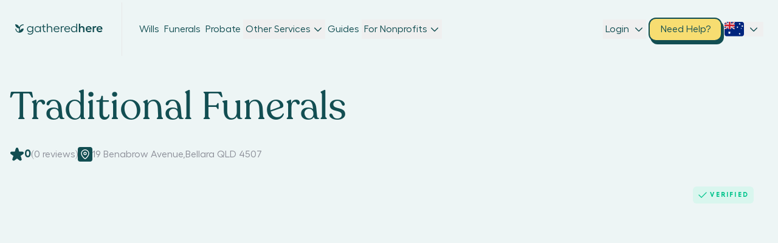

--- FILE ---
content_type: text/html; charset=utf-8
request_url: https://www.gatheredhere.com.au/funeral-director/traditional-funerals-bellara
body_size: 3208
content:
<!DOCTYPE html><html><head><meta charSet="utf-8"/><meta name="viewport" content="width=device-width"/><meta name="description" content="See prices and reviews for Traditional Funerals and compare instantly with Funeral Directors around Bellara 4507"/><link rel="canonical" href="https://www.gatheredhere.com.au/funeral-director/traditional-funerals-bellara/"/><meta property="og:locale" content="en_US"/><meta property="og:type" content="article"/><meta property="og:title" content="Traditional Funerals, Bellara 4507 • Compare Prices and Reviews"/><meta property="og:description" content="See prices and reviews for Traditional Funerals and compare instantly with Funeral Directors around Bellara 4507"/><meta property="og:url" content="https://www.gatheredhere.com.au/funeral-director/traditional-funerals-bellara/"/><meta property="og:site_name" content="Gathered Here"/><meta property="article:publisher" content="http://www.facebook.com/gatheredhere.com.au/"/><meta property="article:modified_time" content="2023-02-17T06:50:53+00:00"/><meta name="twitter:card" content="summary_large_image"/><meta name="twitter:site" content="@GatheredHere_AU"/><script type="application/ld+json" class="yoast-schema-graph">{"@context":"https://schema.org","@graph":[{"@type":"Organization","@id":"https://www.gatheredhere.com.au/#organization","name":"Gathered Here","url":"https://www.gatheredhere.com.au/","sameAs":["http://www.facebook.com/gatheredhere.com.au/","https://twitter.com/GatheredHere_AU"],"logo":{"@type":"ImageObject","@id":"https://www.gatheredhere.com.au/#logo","inLanguage":"en-US","url":"https://app.gatheredhere.com.au/wp-content/uploads/2017/02/Logo-Green.png","contentUrl":"https://app.gatheredhere.com.au/wp-content/uploads/2017/02/Logo-Green.png","width":213,"height":29,"caption":"Gathered Here"},"image":{"@id":"https://www.gatheredhere.com.au/#logo"}},{"@type":"WebSite","@id":"https://www.gatheredhere.com.au/#website","url":"https://www.gatheredhere.com.au/","name":"Gathered Here","description":"Find and Compare Funeral Homes","publisher":{"@id":"https://www.gatheredhere.com.au/#organization"},"potentialAction":[{"@type":"SearchAction","target":{"@type":"EntryPoint","urlTemplate":"https://www.gatheredhere.com.au/?s={search_term_string}"},"query-input":"required name=search_term_string"}],"inLanguage":"en-US"},{"@type":"WebPage","@id":"https://www.gatheredhere.com.au/funeral-director/traditional-funerals-bellara/#webpage","url":"https://www.gatheredhere.com.au/funeral-director/traditional-funerals-bellara/","name":"Traditional Funerals, Bellara 4507 &bull; Compare Prices and Reviews","isPartOf":{"@id":"https://www.gatheredhere.com.au/#website"},"datePublished":"2017-04-10T01:28:00+00:00","dateModified":"2023-02-17T06:50:53+00:00","description":"See prices and reviews for Traditional Funerals and compare instantly with Funeral Directors around Bellara 4507","breadcrumb":{"@id":"https://www.gatheredhere.com.au/funeral-director/traditional-funerals-bellara/#breadcrumb"},"inLanguage":"en-US","potentialAction":[{"@type":"ReadAction","target":["https://www.gatheredhere.com.au/funeral-director/traditional-funerals-bellara/"]}]},{"@type":"BreadcrumbList","@id":"https://www.gatheredhere.com.au/funeral-director/traditional-funerals-bellara/#breadcrumb","itemListElement":[{"@type":"ListItem","position":1,"name":"Home","item":"https://www.gatheredhere.com.au/"},{"@type":"ListItem","position":2,"name":"Funeral Directors","item":"https://www.gatheredhere.com.au/funeral-directors"},{"@type":"ListItem","position":3,"name":"Traditional Funerals"}]}]}</script><title>Traditional Funerals, Bellara 4507 • Compare Prices and Reviews</title><meta name="robots" content="index,follow"/><meta property="og:title" content="Traditional Funerals, Bellara 4507 • Compare Prices and Reviews"/><link rel="canonical" href="https://www.gatheredhere.com.au/funeral-director/traditional-funerals-bellara/"/><link rel="icon" href="/images/logo.png" sizes="192x192"/><link rel="apple-touch-icon" href="/logo.png"/><meta name="next-head-count" content="21"/><link rel="preload" href="/_next/static/css/df71325f2e40f0a6.css" as="style"/><link rel="stylesheet" href="/_next/static/css/df71325f2e40f0a6.css" data-n-g=""/><link rel="preload" href="/_next/static/css/faefa6fa515f6577.css" as="style"/><link rel="stylesheet" href="/_next/static/css/faefa6fa515f6577.css" data-n-p=""/><noscript data-n-css=""></noscript><script defer="" nomodule="" src="/_next/static/chunks/polyfills-c67a75d1b6f99dc8.js"></script><script src="/_next/static/chunks/webpack-55414dc22cb25246.js" defer=""></script><script src="/_next/static/chunks/framework-0a661f36f53bb113.js" defer=""></script><script src="/_next/static/chunks/main-6c82a453b36d7c44.js" defer=""></script><script src="/_next/static/chunks/pages/_app-dd55179fb3e3d7c8.js" defer=""></script><script src="/_next/static/chunks/3920-1f33f279ed027716.js" defer=""></script><script src="/_next/static/chunks/5447-4e3591c27d1269ae.js" defer=""></script><script src="/_next/static/chunks/4518-7c577eb0c9b664b8.js" defer=""></script><script src="/_next/static/chunks/3215-cd053782837413fa.js" defer=""></script><script src="/_next/static/chunks/9586-1dbc86479a855717.js" defer=""></script><script src="/_next/static/chunks/pages/%5BcategoryUrlOrSlugOrSqueezeOrBlogOrPage%5D/%5BstateOrListingSlug%5D-881a8954ce251c7f.js" defer=""></script><script src="/_next/static/1srcfbMw_Bg2_TLpbev12/_buildManifest.js" defer=""></script><script src="/_next/static/1srcfbMw_Bg2_TLpbev12/_ssgManifest.js" defer=""></script></head><body><div id="modal_container"></div><div id="calendly_container"></div><div id="__next" data-reactroot=""><style>
      #nprogress {
        pointer-events: none;
      }
      #nprogress .bar {
        background: #29D;
        position: fixed;
        z-index: 9999;
        top: 0;
        left: 0;
        width: 100%;
        height: 3px;
      }
      #nprogress .peg {
        display: block;
        position: absolute;
        right: 0px;
        width: 100px;
        height: 100%;
        box-shadow: 0 0 10px #29D, 0 0 5px #29D;
        opacity: 1;
        -webkit-transform: rotate(3deg) translate(0px, -4px);
        -ms-transform: rotate(3deg) translate(0px, -4px);
        transform: rotate(3deg) translate(0px, -4px);
      }
      #nprogress .spinner {
        display: block;
        position: fixed;
        z-index: 1031;
        top: 15px;
        right: 15px;
      }
      #nprogress .spinner-icon {
        width: 18px;
        height: 18px;
        box-sizing: border-box;
        border: solid 2px transparent;
        border-top-color: #29D;
        border-left-color: #29D;
        border-radius: 50%;
        -webkit-animation: nprogresss-spinner 400ms linear infinite;
        animation: nprogress-spinner 400ms linear infinite;
      }
      .nprogress-custom-parent {
        overflow: hidden;
        position: relative;
      }
      .nprogress-custom-parent #nprogress .spinner,
      .nprogress-custom-parent #nprogress .bar {
        position: absolute;
      }
      @-webkit-keyframes nprogress-spinner {
        0% {
          -webkit-transform: rotate(0deg);
        }
        100% {
          -webkit-transform: rotate(360deg);
        }
      }
      @keyframes nprogress-spinner {
        0% {
          transform: rotate(0deg);
        }
        100% {
          transform: rotate(360deg);
        }
      }
    </style><div class="absolute top-0 left-0 w-full h-full bg-opacity-50 z-hover-elements bg-grey-4 "><div class="relative flex items-center justify-center w-full h-full max-h-screen max-w-screen"><svg fill="none" viewBox="0 0 48 48" class="  absolute top-1/2 left-1/2 w-full h-full animate-ping" style="width:1em;height:1em"><path fill="#124E52" d="M26.177 35.727V24.071c.098-8.962 8.013-16.358 17.76-16.707a.545.545 0 0 0 .545-.546V3.545A.545.545 0 0 0 43.937 3c-9.731.31-17.956 6.333-20.93 14.52A21.17 21.17 0 0 0 3 3c-.103 10.795 8.182 19.707 18.819 20.875v16.674A15.534 15.534 0 0 1 8.062 25.91a.545.545 0 0 0-.545-.545l-3.273.032a.545.545 0 0 0-.545.546A19.915 19.915 0 0 0 21.813 44.93c.442.038.89.066 1.337.071h1.052q.99 0 1.975-.098c10.489-.993 18.709-9.96 18.824-20.896a20.73 20.73 0 0 0-18.824 11.721"></path></svg><svg fill="none" viewBox="0 0 48 48" class="  absolute top-1/2 left-1/2 w-full h-full animate-pulse" style="width:1em;height:1em"><path fill="#124E52" d="M26.177 35.727V24.071c.098-8.962 8.013-16.358 17.76-16.707a.545.545 0 0 0 .545-.546V3.545A.545.545 0 0 0 43.937 3c-9.731.31-17.956 6.333-20.93 14.52A21.17 21.17 0 0 0 3 3c-.103 10.795 8.182 19.707 18.819 20.875v16.674A15.534 15.534 0 0 1 8.062 25.91a.545.545 0 0 0-.545-.545l-3.273.032a.545.545 0 0 0-.545.546A19.915 19.915 0 0 0 21.813 44.93c.442.038.89.066 1.337.071h1.052q.99 0 1.975-.098c10.489-.993 18.709-9.96 18.824-20.896a20.73 20.73 0 0 0-18.824 11.721"></path></svg></div></div></div><script id="__NEXT_DATA__" type="application/json">{"props":{"pageProps":{"singleListing":{"category":{"name":"Funeral Directors","slug":"funeral-director"},"listing":{"databaseId":2443,"slug":"traditional-funerals-bellara","title":"Traditional Funerals","content":null,"gallery":[],"featuredImage":null,"comments":[],"cemeteryExperiences":[],"spokenLanguages":[],"popularCitiesNearby":{"nodes":[{"title":"Funeral Directors Bellara","slug":"bellara","meta":[["geolocation_postcode","4507"],["geolocation_state_short","QLD"]]},{"title":"Funeral Directors Bongaree","slug":"bongaree","meta":[["geolocation_postcode","4507"],["geolocation_state_short","QLD"]]}]},"jobListingsNearby":{"nodes":[{"title":"Heartfelt Funerals","slug":"heartfelt-funerals-bellara","featuredImage":{"node":{"srcSet":"https://app.gatheredhere.com.au/wp-content/uploads/2018/10/Heartfelt-Funerals-e1540252079634-300x115.jpg 300w, https://app.gatheredhere.com.au/wp-content/uploads/2018/10/Heartfelt-Funerals-e1540252079634-400x153.jpg 400w, https://app.gatheredhere.com.au/wp-content/uploads/2018/10/Heartfelt-Funerals-e1540252079634-768x295.jpg 768w, https://app.gatheredhere.com.au/wp-content/uploads/2018/10/Heartfelt-Funerals-e1540252079634-1024x393.jpg 1024w, https://app.gatheredhere.com.au/wp-content/uploads/2018/10/Heartfelt-Funerals-e1540252079634.jpg 1100w","sourceUrl":"https://app.gatheredhere.com.au/wp-content/uploads/2018/10/Heartfelt-Funerals-e1540252079634.jpg"}},"meta":[["_job_location","Bellara QLD 4507"],["_claimed","1"],["mobile_business","1"],["streat_image_url","https://app.gatheredhere.com.au/wp-content/uploads/2025/07/Heartfelt-Funerals-Bellara-1.jpg"],["geolocation_city","Bellara"],["geolocation_state_short","QLD"],["geolocation_postcode","4507"]]},{"title":"George Hartnett Metropolitan Funerals","slug":"george-hartnett-metropolitan-funerals-bongaree","featuredImage":{"node":{"srcSet":"https://app.gatheredhere.com.au/wp-content/uploads/2017/03/gathered-here-1248x452px_Local-1-300x109.jpg 300w, https://app.gatheredhere.com.au/wp-content/uploads/2017/03/gathered-here-1248x452px_Local-1-1024x371.jpg 1024w, https://app.gatheredhere.com.au/wp-content/uploads/2017/03/gathered-here-1248x452px_Local-1-768x278.jpg 768w, https://app.gatheredhere.com.au/wp-content/uploads/2017/03/gathered-here-1248x452px_Local-1-400x145.jpg 400w, https://app.gatheredhere.com.au/wp-content/uploads/2017/03/gathered-here-1248x452px_Local-1.jpg 1248w","sourceUrl":"https://app.gatheredhere.com.au/wp-content/uploads/2017/03/gathered-here-1248x452px_Local-1.jpg"}},"meta":[["_claimed","1"],["_job_location","2/229 Goodwin Drive, BONGAREE QLD 4507"],["streat_image_url","https://app.gatheredhere.com.au/wp-content/uploads/2024/03/George-Hartnett-Metropolitan-Funerals-Bongaree-1.jpg"],["mobile_business",null],["geolocation_street_number","2/229"],["geolocation_street","Goodwin Drive"],["geolocation_city","Bongaree"],["geolocation_state_short","QLD"],["geolocation_postcode","4507"]]}]},"meta":{"_wp_page_template":"default","_filled":"0","_featured":"0","_application":"info@traditionalfunerals.com.au","_company_website":"http://www.traditionalfunerals.com.au","_phone":"(07) 3408 6633","_claimed":"1","geolocation_lat":"-27.0661413","geolocation_long":"153.1499862","geolocation_formatted_address":"7/19 Benabrow Ave, Bellara QLD 4507, Australia","geolocation_street_number":"19","geolocation_street":"Benabrow Avenue","geolocation_city":"Bellara","geolocation_state_short":"QLD","geolocation_state_long":"Queensland","geolocation_postcode":"4507","geolocation_country_short":"AU","geolocation_country_long":"Australia","geolocated":"1","_job_location":"7/19 Benabrow Avenue, Bellara QLD 4507","_company_facebook":"","_company_twitter":"","_company_googleplus":"","_company_linkedin":"","_company_instagram":"","_company_github":"","_company_pinterest":"","_company_avatar":"","_company_video":"","_job_hours":"a:0:{}","personal_services-price-no_service":"1562.5","personal_services-included-no_service":null,"personal_services-estimated-no_service":null,"personal_services-not_offered-no_service":null,"personal_services-price-single":"5645","personal_services-included-single":null,"personal_services-estimated-single":null,"personal_services-not_offered-single":null,"personal_services-price-dual":"5895","personal_services-included-dual":null,"personal_services-estimated-dual":null,"personal_services-not_offered-dual":null,"personal_services-price-graveside":"5645","personal_services-included-graveside":null,"personal_services-estimated-graveside":null,"personal_services-not_offered-graveside":null,"personal_services-price-transfer":"","personal_services-included-transfer":"1","personal_services-estimated-transfer":null,"personal_services-not_offered-transfer":null,"personal_services-price-mortuary_care":"","personal_services-included-mortuary_care":"1","personal_services-estimated-mortuary_care":null,"personal_services-not_offered-mortuary_care":null,"personal_services-price-hearse":"","personal_services-included-hearse":"1","personal_services-estimated-hearse":null,"personal_services-not_offered-hearse":null,"personal_services-price-viewing":"","personal_services-included-viewing":"1","personal_services-estimated-viewing":null,"personal_services-not_offered-viewing":null,"mandatory_expenses-price-coffin":"","mandatory_expenses-included-coffin":"1","mandatory_expenses-estimated-coffin":null,"mandatory_expenses-not_offered-coffin":null,"mandatory_expenses-price-cremation_casket":"","mandatory_expenses-included-cremation_casket":"1","mandatory_expenses-estimated-cremation_casket":null,"mandatory_expenses-not_offered-cremation_casket":null,"mandatory_expenses-price-urn":"","mandatory_expenses-included-urn":"1","mandatory_expenses-estimated-urn":null,"mandatory_expenses-not_offered-urn":null,"mandatory_expenses-price-celebrant":"","mandatory_expenses-included-celebrant":"1","mandatory_expenses-estimated-celebrant":null,"mandatory_expenses-not_offered-celebrant":null,"mandatory_expenses-price-death_certificate":"","mandatory_expenses-included-death_certificate":"1","mandatory_expenses-estimated-death_certificate":null,"mandatory_expenses-not_offered-death_certificate":null,"mandatory_expenses-price-cremation_fee":"","mandatory_expenses-included-cremation_fee":"1","mandatory_expenses-estimated-cremation_fee":null,"mandatory_expenses-not_offered-cremation_fee":null,"mandatory_expenses-price-cremation_certificate":"","mandatory_expenses-included-cremation_certificate":"1","mandatory_expenses-estimated-cremation_certificate":null,"mandatory_expenses-not_offered-cremation_certificate":null,"optional_expenses-price-family_limosuine":"400","optional_expenses-included-family_limosuine":null,"optional_expenses-estimated-family_limosuine":"1","optional_expenses-not_offered-family_limosuine":null,"optional_expenses-price-flowers":"200","optional_expenses-included-flowers":null,"optional_expenses-estimated-flowers":"1","optional_expenses-not_offered-flowers":null,"optional_expenses-price-order_of_services":"160","optional_expenses-included-order_of_services":null,"optional_expenses-estimated-order_of_services":"1","optional_expenses-not_offered-order_of_services":null,"optional_expenses-price-thank_you_cards":"190","optional_expenses-included-thank_you_cards":null,"optional_expenses-estimated-thank_you_cards":"1","optional_expenses-not_offered-thank_you_cards":null,"optional_expenses-price-memorial_book":"55","optional_expenses-included-memorial_book":null,"optional_expenses-estimated-memorial_book":"1","optional_expenses-not_offered-memorial_book":null,"optional_expenses-price-online_newspaper":"330","optional_expenses-included-online_newspaper":null,"optional_expenses-estimated-online_newspaper":"1","optional_expenses-not_offered-online_newspaper":null,"optional_expenses-price-catering":"350","optional_expenses-included-catering":null,"optional_expenses-estimated-catering":"1","optional_expenses-not_offered-catering":null,"optional_expenses-price-embalming":"690","optional_expenses-included-embalming":null,"optional_expenses-estimated-embalming":"1","optional_expenses-not_offered-embalming":null,"optional_expenses-price-dressing":"","optional_expenses-included-dressing":"1","optional_expenses-estimated-dressing":null,"optional_expenses-not_offered-dressing":null,"optional_expenses-price-grave_marker":"130","optional_expenses-included-grave_marker":null,"optional_expenses-estimated-grave_marker":"1","optional_expenses-not_offered-grave_marker":null,"optional_expenses-price-musician_vocalist":"220","optional_expenses-included-musician_vocalist":null,"optional_expenses-estimated-musician_vocalist":"1","optional_expenses-not_offered-musician_vocalist":null,"listing_ID":"2407","_wp_old_slug":"traditional-funerals","burial_single_viewY":"7095","burial_dual_viewY":"7345","burial_graveside_viewY":"7095","burial_no_service_viewY":"3012.5","cremation_single_viewY":"7627.5","cremation_dual_viewY":"7877.5","cremation_graveside_viewY":"7627.5","cremation_no_service_viewY":"3545","burial_single_viewN":"6600","burial_dual_viewN":"6895","burial_graveside_viewN":"6600","burial_no_service_viewN":"3012.5","cremation_single_viewN":"6600","cremation_dual_viewN":"6895","cremation_graveside_viewN":"7627.5","cremation_no_service_viewN":"3165","streat_image_url":"https://app.gatheredhere.com.au/wp-content/uploads/2023/02/Traditional-Funerals-Bellara-1.jpg","ratings_data":"a:0:{}","rating":"0","_edit_lock":"1677046016:1008249","_edit_last":"1008249","_job_hours_timezone":"UTC+11","_job_hours_gmt":"11","is_zipmoney_products":null,"simple_Cremation_service_Product":"","single_Service_burial_Product":"","dual_Service_burial_Product":"","no_Service_cremation_Product":"","price_funeral_celebrant":"","funeral_celebrant_spoken_languages":"","funeral_celebrant_service_area":"","headstone_monuments_cemetry_experiences":"","funeral_celebrant_associations":"","heading_street_view":"292.1","pitch_street_view":"","mobile_business":null,"_yoast_wpseo_primary_job_listing_category":"","_yoast_wpseo_primary_spoken_languages":"","_yoast_wpseo_primary_cemetery_experience":"","_gallery_images":"a:0:{}","_gallery":"a:0:{}","rating_count":"0","no_price_listing":null,"_yoast_wpseo_estimated-reading-time-minutes":""},"id":2443,"listingsNearby":[{"title":"Heartfelt Funerals","slug":"heartfelt-funerals-bellara","featuredImage":{"srcSet":"https://app.gatheredhere.com.au/wp-content/uploads/2018/10/Heartfelt-Funerals-e1540252079634-300x115.jpg 300w, https://app.gatheredhere.com.au/wp-content/uploads/2018/10/Heartfelt-Funerals-e1540252079634-400x153.jpg 400w, https://app.gatheredhere.com.au/wp-content/uploads/2018/10/Heartfelt-Funerals-e1540252079634-768x295.jpg 768w, https://app.gatheredhere.com.au/wp-content/uploads/2018/10/Heartfelt-Funerals-e1540252079634-1024x393.jpg 1024w, https://app.gatheredhere.com.au/wp-content/uploads/2018/10/Heartfelt-Funerals-e1540252079634.jpg 1100w","sourceUrl":"https://app.gatheredhere.com.au/wp-content/uploads/2018/10/Heartfelt-Funerals-e1540252079634.jpg"},"meta":{"_job_location":"Bellara QLD 4507","_claimed":"1","mobile_business":"1","streat_image_url":"https://app.gatheredhere.com.au/wp-content/uploads/2025/07/Heartfelt-Funerals-Bellara-1.jpg","geolocation_city":"Bellara","geolocation_state_short":"QLD","geolocation_postcode":"4507"}},{"title":"George Hartnett Metropolitan Funerals","slug":"george-hartnett-metropolitan-funerals-bongaree","featuredImage":{"srcSet":"https://app.gatheredhere.com.au/wp-content/uploads/2017/03/gathered-here-1248x452px_Local-1-300x109.jpg 300w, https://app.gatheredhere.com.au/wp-content/uploads/2017/03/gathered-here-1248x452px_Local-1-1024x371.jpg 1024w, https://app.gatheredhere.com.au/wp-content/uploads/2017/03/gathered-here-1248x452px_Local-1-768x278.jpg 768w, https://app.gatheredhere.com.au/wp-content/uploads/2017/03/gathered-here-1248x452px_Local-1-400x145.jpg 400w, https://app.gatheredhere.com.au/wp-content/uploads/2017/03/gathered-here-1248x452px_Local-1.jpg 1248w","sourceUrl":"https://app.gatheredhere.com.au/wp-content/uploads/2017/03/gathered-here-1248x452px_Local-1.jpg"},"meta":{"_claimed":"1","_job_location":"2/229 Goodwin Drive, BONGAREE QLD 4507","streat_image_url":"https://app.gatheredhere.com.au/wp-content/uploads/2024/03/George-Hartnett-Metropolitan-Funerals-Bongaree-1.jpg","mobile_business":null,"geolocation_street_number":"2/229","geolocation_street":"Goodwin Drive","geolocation_city":"Bongaree","geolocation_state_short":"QLD","geolocation_postcode":"4507"}}],"citiesNearby":[{"title":"Funeral Directors Bellara","slug":"bellara","meta":{"geolocation_postcode":"4507","geolocation_state_short":"QLD"}},{"title":"Funeral Directors Bongaree","slug":"bongaree","meta":{"geolocation_postcode":"4507","geolocation_state_short":"QLD"}}]}},"seo":{"title":"Traditional Funerals, Bellara 4507 • Compare Prices and Reviews","htmlHead":"\u003c!-- This site is optimized with the Yoast SEO plugin v18.2 - https://yoast.com/wordpress/plugins/seo/ --\u003e\n\u003ctitle\u003eTraditional Funerals, Bellara 4507 \u0026bull; Compare Prices and Reviews\u003c/title\u003e\n\u003cmeta name=\"description\" content=\"See prices and reviews for Traditional Funerals and compare instantly with Funeral Directors around Bellara 4507\" /\u003e\n\u003clink rel=\"canonical\" href=\"https://www.gatheredhere.com.au/funeral-director/traditional-funerals-bellara/\" /\u003e\n\u003cmeta property=\"og:locale\" content=\"en_US\" /\u003e\n\u003cmeta property=\"og:type\" content=\"article\" /\u003e\n\u003cmeta property=\"og:title\" content=\"Traditional Funerals, Bellara 4507 \u0026bull; Compare Prices and Reviews\" /\u003e\n\u003cmeta property=\"og:description\" content=\"See prices and reviews for Traditional Funerals and compare instantly with Funeral Directors around Bellara 4507\" /\u003e\n\u003cmeta property=\"og:url\" content=\"https://www.gatheredhere.com.au/funeral-director/traditional-funerals-bellara/\" /\u003e\n\u003cmeta property=\"og:site_name\" content=\"Gathered Here\" /\u003e\n\u003cmeta property=\"article:publisher\" content=\"http://www.facebook.com/gatheredhere.com.au/\" /\u003e\n\u003cmeta property=\"article:modified_time\" content=\"2023-02-17T06:50:53+00:00\" /\u003e\n\u003cmeta name=\"twitter:card\" content=\"summary_large_image\" /\u003e\n\u003cmeta name=\"twitter:site\" content=\"@GatheredHere_AU\" /\u003e\n\u003cscript type=\"application/ld+json\" class=\"yoast-schema-graph\"\u003e{\"@context\":\"https://schema.org\",\"@graph\":[{\"@type\":\"Organization\",\"@id\":\"https://www.gatheredhere.com.au/#organization\",\"name\":\"Gathered Here\",\"url\":\"https://www.gatheredhere.com.au/\",\"sameAs\":[\"http://www.facebook.com/gatheredhere.com.au/\",\"https://twitter.com/GatheredHere_AU\"],\"logo\":{\"@type\":\"ImageObject\",\"@id\":\"https://www.gatheredhere.com.au/#logo\",\"inLanguage\":\"en-US\",\"url\":\"https://app.gatheredhere.com.au/wp-content/uploads/2017/02/Logo-Green.png\",\"contentUrl\":\"https://app.gatheredhere.com.au/wp-content/uploads/2017/02/Logo-Green.png\",\"width\":213,\"height\":29,\"caption\":\"Gathered Here\"},\"image\":{\"@id\":\"https://www.gatheredhere.com.au/#logo\"}},{\"@type\":\"WebSite\",\"@id\":\"https://www.gatheredhere.com.au/#website\",\"url\":\"https://www.gatheredhere.com.au/\",\"name\":\"Gathered Here\",\"description\":\"Find and Compare Funeral Homes\",\"publisher\":{\"@id\":\"https://www.gatheredhere.com.au/#organization\"},\"potentialAction\":[{\"@type\":\"SearchAction\",\"target\":{\"@type\":\"EntryPoint\",\"urlTemplate\":\"https://www.gatheredhere.com.au/?s={search_term_string}\"},\"query-input\":\"required name=search_term_string\"}],\"inLanguage\":\"en-US\"},{\"@type\":\"WebPage\",\"@id\":\"https://www.gatheredhere.com.au/funeral-director/traditional-funerals-bellara/#webpage\",\"url\":\"https://www.gatheredhere.com.au/funeral-director/traditional-funerals-bellara/\",\"name\":\"Traditional Funerals, Bellara 4507 \u0026bull; Compare Prices and Reviews\",\"isPartOf\":{\"@id\":\"https://www.gatheredhere.com.au/#website\"},\"datePublished\":\"2017-04-10T01:28:00+00:00\",\"dateModified\":\"2023-02-17T06:50:53+00:00\",\"description\":\"See prices and reviews for Traditional Funerals and compare instantly with Funeral Directors around Bellara 4507\",\"breadcrumb\":{\"@id\":\"https://www.gatheredhere.com.au/funeral-director/traditional-funerals-bellara/#breadcrumb\"},\"inLanguage\":\"en-US\",\"potentialAction\":[{\"@type\":\"ReadAction\",\"target\":[\"https://www.gatheredhere.com.au/funeral-director/traditional-funerals-bellara/\"]}]},{\"@type\":\"BreadcrumbList\",\"@id\":\"https://www.gatheredhere.com.au/funeral-director/traditional-funerals-bellara/#breadcrumb\",\"itemListElement\":[{\"@type\":\"ListItem\",\"position\":1,\"name\":\"Home\",\"item\":\"https://www.gatheredhere.com.au/\"},{\"@type\":\"ListItem\",\"position\":2,\"name\":\"Funeral Directors\",\"item\":\"https://www.gatheredhere.com.au/funeral-directors\"},{\"@type\":\"ListItem\",\"position\":3,\"name\":\"Traditional Funerals\"}]}]}\u003c/script\u003e\n\u003c!-- / Yoast SEO plugin. --\u003e","canonical":"https://www.gatheredhere.com.au/funeral-director/traditional-funerals-bellara/","noindex":false,"nofollow":false}},"__N_SSG":true},"page":"/[categoryUrlOrSlugOrSqueezeOrBlogOrPage]/[stateOrListingSlug]","query":{"categoryUrlOrSlugOrSqueezeOrBlogOrPage":"funeral-director","stateOrListingSlug":"traditional-funerals-bellara"},"buildId":"1srcfbMw_Bg2_TLpbev12","isFallback":false,"gsp":true,"scriptLoader":[]}</script></body></html>

--- FILE ---
content_type: text/css; charset=UTF-8
request_url: https://www.gatheredhere.com.au/_next/static/css/faefa6fa515f6577.css
body_size: -2244
content:
.Description_externalContent__CJKuQ p{margin-bottom:3rem}.Description_descriptionContent__ELdgs>p{margin-bottom:1rem}

--- FILE ---
content_type: text/css; charset=UTF-8
request_url: https://www.gatheredhere.com.au/_next/static/css/faefa6fa515f6577.css
body_size: -2244
content:
.Description_externalContent__CJKuQ p{margin-bottom:3rem}.Description_descriptionContent__ELdgs>p{margin-bottom:1rem}

--- FILE ---
content_type: application/javascript; charset=UTF-8
request_url: https://www.gatheredhere.com.au/_next/static/1srcfbMw_Bg2_TLpbev12/_buildManifest.js
body_size: -612
content:
self.__BUILD_MANIFEST=function(s,e,a,t,r,c,i,n,u,l,o,g,d,f,p,b,h,k,m){return{__rewrites:{beforeFiles:[{source:"/c/:path*",destination:"/wills-partner/:path*"},{source:"/nz/c/:path*",destination:"/nz/wills-partner/:path*"},{source:"/nz/contact-us",destination:d}],afterFiles:[],fallback:[]},"/":[f,"static/chunks/pages/index-b3bca6c216807149.js"],"/404":["static/chunks/pages/404-f0dda5637830711d.js"],"/_error":["static/chunks/pages/_error-da349fa2dbc03188.js"],"/admin":["static/chunks/1846-87fc10d61964aeb7.js","static/chunks/pages/admin-a7f17bdfa7b425c3.js"],"/admin/auth/error":["static/chunks/pages/admin/auth/error-ec686f66e4853048.js"],"/admin/auth/forgot-password":["static/chunks/pages/admin/auth/forgot-password-444c88d16501bb6d.js"],"/admin/auth/login":["static/chunks/pages/admin/auth/login-f5c52a9af22ed658.js"],"/admin/auth/reset-password":["static/chunks/pages/admin/auth/reset-password-f766b86c965d1fda.js"],"/contact-us":["static/css/0ca50d3eed355c23.css","static/chunks/pages/contact-us-4ebcb8645d14f9ae.js"],"/cremations":[s,l,o,"static/chunks/pages/cremations-dc80b6ecba2a68db.js"],"/cremations/[areaSlug]":["static/chunks/pages/cremations/[areaSlug]-1233a410e0eaf7dd.js"],"/find/[categoryUrl]":[s,a,c,"static/chunks/pages/find/[categoryUrl]-a5046034c4008544.js"],"/find/[categoryUrl]/[stateOrListingSlug]":[r,i,a,n,p,b,"static/chunks/pages/find/[categoryUrl]/[stateOrListingSlug]-1311461a4ab36e8f.js"],"/find/[categoryUrl]/[stateOrListingSlug]/[suburbSlug]":[s,r,i,a,c,n,h,"static/chunks/pages/find/[categoryUrl]/[stateOrListingSlug]/[suburbSlug]-016bc853b6ad7760.js"],"/find-and-compare-funeral-directors":[e,s,t,g,u,"static/chunks/pages/find-and-compare-funeral-directors-4c365e34f0e23113.js"],"/funeral-celebrants":[e,s,t,g,u,"static/chunks/pages/funeral-celebrants-62a1948ef2f07d40.js"],"/funerals/request":[a,"static/chunks/pages/funerals/request-0ae63b0b3bbfe35d.js"],"/headstones-monuments":[e,s,t,g,u,"static/chunks/pages/headstones-monuments-cc0e65e8a6150200.js"],"/make-a-will-online":[e,t,k,"static/chunks/pages/make-a-will-online-c58c1feb715c5703.js"],"/nz":[f,"static/chunks/pages/nz-bf7edf4e4b85829d.js"],"/nz/make-a-will-online":[e,t,k,"static/chunks/pages/nz/make-a-will-online-bf73b8a6702892a9.js"],"/nz/partner-resources":["static/chunks/pages/nz/partner-resources-c7e7f7d788c8cc2b.js"],"/nz/will-review":[l,o,"static/chunks/pages/nz/will-review-d1ae8d9de5c3c46d.js"],"/nz/wills-partner/[partnerSlug]":[m,"static/chunks/pages/nz/wills-partner/[partnerSlug]-1e0c22e7b3bf20ba.js"],"/nz/wills-platform-for-charities":["static/chunks/pages/nz/wills-platform-for-charities-f0cc8583d3b0098b.js"],"/partner-resources":["static/chunks/pages/partner-resources-220e042d8f7e110d.js"],"/probate-lawyers":[e,r,"static/chunks/pages/probate-lawyers-7d820b3707bfe4aa.js"],"/request-quotes":[s,a,t,"static/css/ed2665c56b1a2344.css","static/chunks/pages/request-quotes-b193f36742d33161.js"],"/request-quotes/confirmation":[u,"static/chunks/pages/request-quotes/confirmation-0ac74e0936f3d2e0.js"],"/resources":[e,"static/chunks/pages/resources-be663589264850eb.js"],"/resources/[topic]":[e,"static/chunks/pages/resources/[topic]-4639740d81078cd9.js"],"/robots.txt":["static/chunks/pages/robots.txt-d1f36b2a0e2c9398.js"],"/sitemap/[...sitemapKey]":["static/chunks/pages/sitemap/[...sitemapKey]-c72ea836b305fbe8.js"],"/will-review":[l,o,"static/chunks/pages/will-review-6848eb9159a3ac64.js"],"/wills-partner/[partnerSlug]":[m,"static/chunks/pages/wills-partner/[partnerSlug]-6cd93fd211c940ed.js"],"/wills-platform-for-charities":["static/chunks/pages/wills-platform-for-charities-f77187906ff42dcc.js"],"/wills-platform-learn-more":["static/chunks/pages/wills-platform-learn-more-9a2c3cf401ea9763.js"],"/[categoryUrlOrSlugOrSqueezeOrBlogOrPage]":[e,s,a,t,c,"static/css/fb575a5b44c9d364.css","static/chunks/pages/[categoryUrlOrSlugOrSqueezeOrBlogOrPage]-260e1d56953abc75.js"],"/[categoryUrlOrSlugOrSqueezeOrBlogOrPage]/[stateOrListingSlug]":[r,i,a,n,p,b,"static/chunks/pages/[categoryUrlOrSlugOrSqueezeOrBlogOrPage]/[stateOrListingSlug]-881a8954ce251c7f.js"],"/[categoryUrlOrSlugOrSqueezeOrBlogOrPage]/[stateOrListingSlug]/[suburbSlug]":[s,r,i,a,c,n,h,"static/chunks/pages/[categoryUrlOrSlugOrSqueezeOrBlogOrPage]/[stateOrListingSlug]/[suburbSlug]-93eeeee7f0a4127f.js"],sortedPages:["/","/404","/_app","/_error","/admin","/admin/auth/error","/admin/auth/forgot-password","/admin/auth/login","/admin/auth/reset-password",d,"/cremations","/cremations/[areaSlug]","/find/[categoryUrl]","/find/[categoryUrl]/[stateOrListingSlug]","/find/[categoryUrl]/[stateOrListingSlug]/[suburbSlug]","/find-and-compare-funeral-directors","/funeral-celebrants","/funerals/request","/headstones-monuments","/make-a-will-online","/nz","/nz/make-a-will-online","/nz/partner-resources","/nz/will-review","/nz/wills-partner/[partnerSlug]","/nz/wills-platform-for-charities","/partner-resources","/probate-lawyers","/request-quotes","/request-quotes/confirmation","/resources","/resources/[topic]","/robots.txt","/sitemap/[...sitemapKey]","/will-review","/wills-partner/[partnerSlug]","/wills-platform-for-charities","/wills-platform-learn-more","/[categoryUrlOrSlugOrSqueezeOrBlogOrPage]","/[categoryUrlOrSlugOrSqueezeOrBlogOrPage]/[stateOrListingSlug]","/[categoryUrlOrSlugOrSqueezeOrBlogOrPage]/[stateOrListingSlug]/[suburbSlug]"]}}("static/chunks/2329-28caabd212d333cd.js","static/chunks/6492-d3677886e99318ea.js","static/chunks/4518-7c577eb0c9b664b8.js","static/chunks/5427-f162ef6b28fcdb06.js","static/chunks/3920-1f33f279ed027716.js","static/chunks/7098-255eb9b26591fc10.js","static/chunks/5447-4e3591c27d1269ae.js","static/chunks/3215-cd053782837413fa.js","static/css/4f1cf813cd3c189f.css","static/chunks/5156-5ca5c96a92a55a7d.js","static/css/94ac0a74900b6907.css","static/chunks/4546-629da02950093ee5.js","/contact-us","static/chunks/519-4e49662e919e72c9.js","static/chunks/9586-1dbc86479a855717.js","static/css/faefa6fa515f6577.css","static/chunks/8532-99ac58e651f25738.js","static/chunks/4746-df3f278690363c04.js","static/chunks/7382-123d3ac91bc91359.js"),self.__BUILD_MANIFEST_CB&&self.__BUILD_MANIFEST_CB();